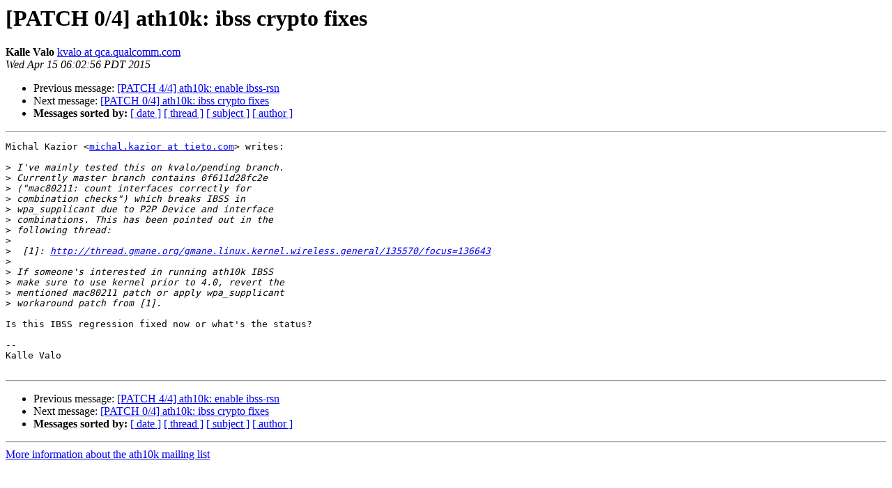

--- FILE ---
content_type: text/html
request_url: https://lists.infradead.org/pipermail/ath10k/2015-April/005021.html
body_size: 3419
content:
<!DOCTYPE HTML PUBLIC "-//W3C//DTD HTML 4.01 Transitional//EN">
<HTML>
 <HEAD>
   <TITLE> [PATCH 0/4] ath10k: ibss crypto fixes
   </TITLE>
   <LINK REL="Index" HREF="index.html" >
   <LINK REL="made" HREF="mailto:ath10k%40lists.infradead.org?Subject=Re:%20Re%3A%20%5BPATCH%200/4%5D%20ath10k%3A%20ibss%20crypto%20fixes&In-Reply-To=%3C87bnip7ddr.fsf%40kamboji.qca.qualcomm.com%3E">
   <META NAME="robots" CONTENT="index,nofollow">
   <style type="text/css">
       pre {
           white-space: pre-wrap;       /* css-2.1, curent FF, Opera, Safari */
           }
   </style>
   <META http-equiv="Content-Type" content="text/html; charset=us-ascii">
   <LINK REL="Previous"  HREF="005005.html">
   <LINK REL="Next"  HREF="005037.html">
 </HEAD>
 <BODY BGCOLOR="#ffffff">
   <H1>[PATCH 0/4] ath10k: ibss crypto fixes</H1>
    <B>Kalle Valo</B> 
    <A HREF="mailto:ath10k%40lists.infradead.org?Subject=Re:%20Re%3A%20%5BPATCH%200/4%5D%20ath10k%3A%20ibss%20crypto%20fixes&In-Reply-To=%3C87bnip7ddr.fsf%40kamboji.qca.qualcomm.com%3E"
       TITLE="[PATCH 0/4] ath10k: ibss crypto fixes">kvalo at qca.qualcomm.com
       </A><BR>
    <I>Wed Apr 15 06:02:56 PDT 2015</I>
    <P><UL>
        <LI>Previous message: <A HREF="005005.html">[PATCH 4/4] ath10k: enable ibss-rsn
</A></li>
        <LI>Next message: <A HREF="005037.html">[PATCH 0/4] ath10k: ibss crypto fixes
</A></li>
         <LI> <B>Messages sorted by:</B> 
              <a href="date.html#5021">[ date ]</a>
              <a href="thread.html#5021">[ thread ]</a>
              <a href="subject.html#5021">[ subject ]</a>
              <a href="author.html#5021">[ author ]</a>
         </LI>
       </UL>
    <HR>  
<!--beginarticle-->
<PRE>Michal Kazior &lt;<A HREF="http://lists.infradead.org/mailman/listinfo/ath10k">michal.kazior at tieto.com</A>&gt; writes:

&gt;<i> I've mainly tested this on kvalo/pending branch.
</I>&gt;<i> Currently master branch contains 0f611d28fc2e
</I>&gt;<i> (&quot;mac80211: count interfaces correctly for
</I>&gt;<i> combination checks&quot;) which breaks IBSS in
</I>&gt;<i> wpa_supplicant due to P2P Device and interface
</I>&gt;<i> combinations. This has been pointed out in the
</I>&gt;<i> following thread:
</I>&gt;<i>
</I>&gt;<i>  [1]: <A HREF="http://thread.gmane.org/gmane.linux.kernel.wireless.general/135570/focus=136643">http://thread.gmane.org/gmane.linux.kernel.wireless.general/135570/focus=136643</A>
</I>&gt;<i>
</I>&gt;<i> If someone's interested in running ath10k IBSS
</I>&gt;<i> make sure to use kernel prior to 4.0, revert the
</I>&gt;<i> mentioned mac80211 patch or apply wpa_supplicant
</I>&gt;<i> workaround patch from [1].
</I>
Is this IBSS regression fixed now or what's the status?

-- 
Kalle Valo

</PRE>
























<!--endarticle-->
    <HR>
    <P><UL>
        <!--threads-->
	<LI>Previous message: <A HREF="005005.html">[PATCH 4/4] ath10k: enable ibss-rsn
</A></li>
	<LI>Next message: <A HREF="005037.html">[PATCH 0/4] ath10k: ibss crypto fixes
</A></li>
         <LI> <B>Messages sorted by:</B> 
              <a href="date.html#5021">[ date ]</a>
              <a href="thread.html#5021">[ thread ]</a>
              <a href="subject.html#5021">[ subject ]</a>
              <a href="author.html#5021">[ author ]</a>
         </LI>
       </UL>

<hr>
<a href="http://lists.infradead.org/mailman/listinfo/ath10k">More information about the ath10k
mailing list</a><br>
</body></html>
